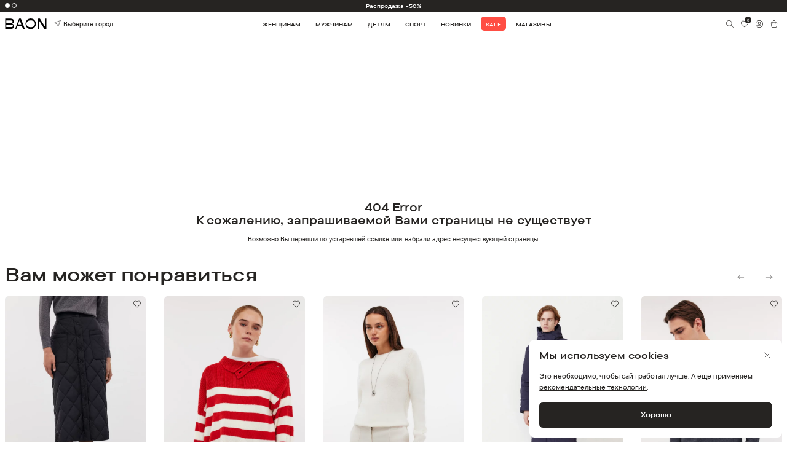

--- FILE ---
content_type: text/html
request_url: https://baon.ru/catalog/tsb-tso-016470/futbolka-s-printom-B231023/WHITE/
body_size: 2137
content:
<!doctype html><html lang="ru"><head><title>Интернет-магазин одежды с доставкой по Москве и России - Baon.ru</title><meta name="description" content="Интернет-магазин модной одежды BAON. Стиль, комфорт и натуральные материалы. Более 4000 моделей женской, мужской и детской одежды в каталоге на официальном сайте бренда. Бесплатная доставка по всей России при заказе от 3000 ₽." data-rh="true"/><meta charset="utf-8"><meta http-equiv="X-UA-Compatible" content="IE=edge"><meta name="viewport" content="width=device-width,minimum-scale=1,maximum-scale=1,user-scalable=no"><link rel="yandex-tableau-widget" href="/tableau.json"><meta http-equiv="Content-Type" content="text/html; charset=utf-8"><meta name="yandex-verification" content="59323335a69d317f"/><meta name="yandex-verification" content="03e28bd38eed285c"/><meta name="verify-reformal" content="9336d53e5bd2e1d95ad72606"/><meta name="google-site-verification" content="tsEHdPdV_E1MTcLrxM_-rfqdjmBYC8IZwDCR7V2lKQ0"/><meta name="google-site-verification" content="DZ7Rw6uLIys6qYZte7024ckVsmFClT4VB7WJ9YGx2Zk"/><meta name="google-site-verification" content="ySgskqcEjm2vEyRGPuhUK35kK11prWS0LD9qhdJtyJk"/><meta name="google-site-verification" content="my1QpbwE4MbjYPExjBM5WjYaKY3I5N0XMzthko1UvzU"/><script>window.prerenderReady=!0</script><script type="application/ld+json">{
            "@context": "http://schema.org",
            "@type": "Organization",
            "name": "Baon",
            "url": "https://baon.ru",
            "logo": "https://baon.ru/public/new-design/main/top-logo-animated.gif",
            "telephone": "+78005007317",
            "address": {
                "@type": "PostalAddress",
                "addressCountry": "Россия",
                "addressLocality": "Москва",
                "postalCode": "115114",
                "streetAddress": "Дербеневская наб., дом. 7, стр. 9"
            },
            "sameAs": [
                "https://vk.com/club23812176",
                "https://ok.ru/baon"
            ]
        }</script><script type="application/ld+json">{
            "@context": "https://schema.org",
            "@type": "SoftwareApplication",
            "name": "Baon: Интернет-магазин",
            "operatingSystem": ["ANDROID", "iOS"],
            "applicationCategory": "Shopping",
            "aggregateRating": {
                "@type": "AggregateRating",
                "ratingValue": "4.9",
                "ratingCount": "877"
            },
            "offers": {
                "@type": "Offer",
                "price": "0"
            }
        }</script><base href="/"><link href="/css/app/bootstrap.min.css" rel="stylesheet"><link href="/css/app/jquery.scrollbar.css" rel="stylesheet"><link href="/css/app/swiper.min.css" rel="stylesheet"><link href="/css/fonts.css" rel="stylesheet"><link href="/css/global.css?v=31" rel="stylesheet"><link href="/css/ext.css?v=2" rel="stylesheet"><link href="/css/preload.css?v=2" rel="stylesheet"><link href="css/app/ion.rangeSlider.min.css" rel="stylesheet"><link rel="apple-touch-icon" sizes="180x180" href="/favicon/apple-touch-icon.png"><link rel="icon" type="image/png" sizes="32x32" href="/favicon/favicon-32x32.png"><link rel="icon" type="image/png" sizes="16x16" href="/favicon/favicon-16x16.png"><link rel="mask-icon" href="/favicon/safari-pinned-tab.svg" color="#5bbad5"><link rel="shortcut icon" href="/favicon/favicon.ico"><meta name="msapplication-TileColor" content="#da532c"><meta name="theme-color" content="#ffffff"><script defer="defer" src="/static/js/main.1addb1fd.js"></script><link href="/static/css/main.d01de274.css" rel="stylesheet"></head><body><div id="root"></div><script src="js/jquery.min.js"></script><script src="js/app/jquery.scrollbar.min.js"></script><script src="js/app/ion.rangeSlider.min.js?v=2"></script><script src="js/ext.js?v=1"></script><script type="text/javascript">!function(e,t,c,r,a,n,s){e[a]=e[a]||function(){(e[a].a=e[a].a||[]).push(arguments)},e[a].l=1*new Date;for(var i=0;i<document.scripts.length;i++)if(document.scripts[i].src===r)return;n=t.createElement(c),s=t.getElementsByTagName(c)[0],n.async=1,n.src=r,s.parentNode.insertBefore(n,s)}(window,document,"script","https://mc.yandex.ru/metrika/tag.js","ym"),ym(23767339,"init",{defer:!0,clickmap:!0,trackLinks:!0,accurateTrackBounce:!0,webvisor:!0,ecommerce:"dataLayer"})</script><noscript><div><img src="https://mc.yandex.ru/watch/23767339" style="position:absolute;left:-9999px" alt=""/></div></noscript><script type="text/javascript" id="advcakeAsync">!function(e){var t=e.createElement("script");t.async=1,t.src="//p95bxv.ru/",(e=e.getElementsByTagName("script")[0]).parentNode.insertBefore(t,e)}(document)</script></body></html>

--- FILE ---
content_type: image/svg+xml
request_url: https://baon.ru/static/media/heart-full.c85fefdacd323cb308fa.svg
body_size: 997
content:
<svg width="24" height="24" viewBox="0 0 24 24" fill="#FF4E44" xmlns="http://www.w3.org/2000/svg">
<path d="M19.4993 12.5717L11.9993 19.9997L4.49932 12.5717C4.00463 12.0903 3.61497 11.5117 3.35487 10.8723C3.09478 10.2329 2.96989 9.54664 2.98806 8.85662C3.00624 8.1666 3.16709 7.48782 3.46048 6.86303C3.75388 6.23823 4.17346 5.68094 4.69281 5.22627C5.21216 4.77159 5.82003 4.42938 6.47814 4.22117C7.13624 4.01296 7.83033 3.94327 8.51669 4.01649C9.20306 4.08971 9.86682 4.30425 10.4662 4.64659C11.0656 4.98894 11.5876 5.45169 11.9993 6.00569C12.4129 5.45571 12.9355 4.99701 13.5344 4.65829C14.1334 4.31958 14.7958 4.10814 15.4803 4.03721C16.1647 3.96628 16.8564 4.03739 17.5121 4.24608C18.1678 4.45477 18.7734 4.79656 19.2909 5.25005C19.8084 5.70354 20.2268 6.25897 20.5197 6.88158C20.8127 7.50419 20.9741 8.18057 20.9936 8.8684C21.0132 9.55622 20.8906 10.2407 20.6335 10.8789C20.3763 11.5172 19.9902 12.0955 19.4993 12.5777" stroke="#FF4E44" stroke-linecap="round" stroke-linejoin="round"/>
</svg>


--- FILE ---
content_type: image/svg+xml
request_url: https://baon.ru/img/svg/star.svg
body_size: 1333
content:
<svg width="20" height="20" viewBox="0 0 20 20" fill="none" xmlns="http://www.w3.org/2000/svg">
<path d="M6.86824 6.11807L1.55157 6.8889L1.45741 6.90807C1.31486 6.94591 1.1849 7.02091 1.08082 7.1254C0.97673 7.2299 0.902242 7.36014 0.864958 7.50284C0.827673 7.64554 0.828929 7.79557 0.868595 7.93763C0.908262 8.07968 0.98492 8.20866 1.09074 8.3114L4.94241 12.0606L4.03407 17.3564L4.02324 17.4481C4.01451 17.5955 4.04513 17.7426 4.11195 17.8743C4.17877 18.006 4.27939 18.1176 4.40352 18.1977C4.52765 18.2777 4.67081 18.3233 4.81836 18.3298C4.96591 18.3363 5.11254 18.3035 5.24324 18.2347L9.99824 15.7347L14.7424 18.2347L14.8257 18.2731C14.9633 18.3272 15.1128 18.3439 15.2589 18.3212C15.405 18.2985 15.5424 18.2374 15.6571 18.1441C15.7717 18.0508 15.8595 17.9287 15.9114 17.7903C15.9633 17.6518 15.9775 17.5021 15.9524 17.3564L15.0432 12.0606L18.8966 8.31057L18.9616 8.23973C19.0544 8.12537 19.1153 7.98844 19.138 7.8429C19.1607 7.69735 19.1444 7.54838 19.0908 7.41118C19.0372 7.27397 18.9482 7.15343 18.8328 7.06183C18.7174 6.97023 18.5799 6.91085 18.4341 6.88973L13.1174 6.11807L10.7407 1.3014C10.672 1.16185 10.5655 1.04433 10.4334 0.962154C10.3013 0.879979 10.1488 0.836426 9.99324 0.836426C9.83766 0.836426 9.68519 0.879979 9.55308 0.962154C9.42098 1.04433 9.31451 1.16185 9.24574 1.3014L6.86824 6.11807Z" fill="#262422"/>
</svg>
